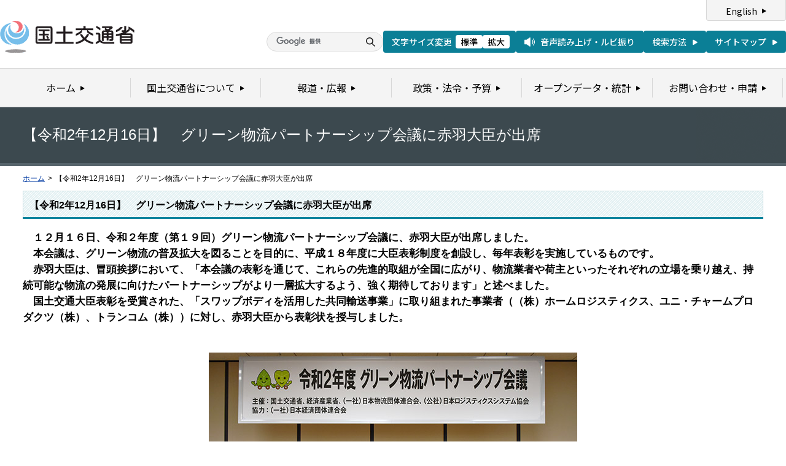

--- FILE ---
content_type: text/html
request_url: https://www.mlit.go.jp/page/kanbo01_hy_007768.html
body_size: 1933
content:
<?xml version="1.0" encoding="UTF-8"?>
<!DOCTYPE html PUBLIC "-//W3C//DTD XHTML 1.0 Transitional//EN" "http://www.w3.org/TR/xhtml1/DTD/xhtml1-transitional.dtd">
<html xmlns="http://www.w3.org/1999/xhtml" xml:lang="ja" lang="ja" dir="ltr">
<head>
<meta http-equiv="Content-Type" content="text/html; charset=UTF-8" />
<meta http-equiv="Content-Script-Type" content="text/javascript" />
<meta http-equiv="X-UA-Compatible" content="IE=edge">
<meta http-equiv="Content-Style-Type" content="text/css" />
<meta name="keywords" content="国土交通省,Ministry of Land, Infrastructure, Transport and Toursim" />
<meta name="description" content="国土交通省のウェブサイトです。政策、報道発表資料、統計情報、各種申請手続きに関する情報などを掲載しています。" />
<title>【令和2年12月16日】　グリーン物流パートナーシップ会議に赤羽大臣が出席 - 国土交通省</title>
<meta name="copyright" content="(C) Copyright MLIT Japan. All Rights Reserved. " />
<meta name="format-detection" content="telephone=no" />
<meta name="viewport" content="width=device-width, initial-scale=1.0" />
<link rel="stylesheet" type="text/css" href="/com/17_cmn_layout.css" media="all and (min-width : 769px)" />
<link rel="stylesheet" type="text/css" href="/com/pc_layout.css" media="all and (min-width : 769px)" />
<link rel="stylesheet" type="text/css" href="/com/sp_layout.css" media="all and (max-width : 768px)" />
<link rel="stylesheet" type="text/css" href="/com/17_cmn_style.css" media="all" />
<link rel="stylesheet" type="text/css" href="/com/13_print.css" media="print">
<link rel="stylesheet" type="text/css" href="/com/13_kaiken_style.css" media="all" />
<link rel="stylesheet" type="text/css" href="/com/13_press_style.css" media="all" />
<link rel="stylesheet" type="text/css" href="/aly.css" media="all" />
<script type="text/javascript" src="/com/13_jquery.js"></script>
<script type="text/javascript" src="/com/17_header.js"></script>
<script type="text/javascript" src="/com/17_footer.js"></script>
<script type="text/javascript" src="/com/13_print.js"></script>
<script type="text/javascript" src="/com/13_common.js"></script>
<script type="text/javascript" src="/com/13_flatheights.js"></script>
<script type="text/javascript" src="/com/13_bukyokuImageChange.js"></script>
<script type="text/javascript" src="/com/13_minmax.js"></script>
<script type="text/javascript" src="/com/sp_common.js"></script>
</head>
<body id="gDef" class="lDef" onload="javascript:bukyokuImageChange('/common/000000030.gif');">
<!-- wrapper start --><div id="wrapper">


<!-- #header start -->
<script type="text/javascript">header();</script>
<!-- #header end -->


<!-- .pageTitle01 start --><div class="pageTitle01" id="bukyoku">
<h1>【令和2年12月16日】　グリーン物流パートナーシップ会議に赤羽大臣が出席</h1>
<!-- .pageTitle01 end --></div>


<!-- #breadcrumb start --><div id="breadcrumb">
<ul>
<li class="home"><a href="/index_old.html">ホーム</a></li>
<li><span class="arrow">&gt;</span>【令和2年12月16日】　グリーン物流パートナーシップ会議に赤羽大臣が出席</li>
</ul>
<!-- #breadcrumb end --></div>


<!-- #contents start --><div id="contents">


<!-- 中コンテンツ -->
<!-- .section start --><div class="section">
<div class="titleType01">
<div class="titleInner">
<h2 class="title">【令和2年12月16日】　グリーン物流パートナーシップ会議に赤羽大臣が出席</h2>


<!-- /titleInner --></div>
<!-- /titleType01 --></div>

<strong><span class="aly_tx_l">　１２月１６日、令和２年度（第１９回）グリーン物流パートナーシップ会議に、赤羽大臣が出席しました。<br>
　本会議は、グリーン物流の普及拡大を図ることを目的に、平成１８年度に大臣表彰制度を創設し、毎年表彰を実施しているものです。<br>
　赤羽大臣は、冒頭挨拶において、「本会議の表彰を通じて、これらの先進的取組が全国に広がり、物流業者や荷主といったそれぞれの立場を乗り越え、持続可能な物流の発展に向けたパートナーシップがより一層拡大するよう、強く期待しております」と述べました。<br>
　国土交通大臣表彰を受賞された、「スワップボディを活用した共同輸送事業」に取り組まれた事業者（（株）ホームロジスティクス、ユニ・チャームプロダクツ（株）、トランコム（株））に対し、赤羽大臣から表彰状を授与しました。</span></strong>

<div class="aly_tx_center"><br>
	<br>
	<strong><span class="aly_tx_l"><img alt="" src="/page/content/001379104.jpg"><br>
	挨拶する赤羽大臣<br>
	<br>
	<br>
	<img alt="" src="/page/content/001379105.jpg"><br>
	表彰式の様子</span></strong></div>

<!-- .section end --></div>


<!-- .section start --><div class="section">












<!-- .section end --></div>

<!-- .section start --><div class="section">

<!-- .section end --></div>


<!-- /中コンテンツ -->






<!-- #contents end --></div>


<div id="pageTopWrap">
<p class="pageTop"><a href="#wrapper"><img src="/common/000235489.gif" width="296" height="28" alt="ページの先頭に戻る" /></a></p>
<!-- /pageTopWrap --></div>


<!-- wrapper end --></div>


<!-- #footer start -->
<script type="text/javascript">footer();</script>
<!-- #footer end -->




</body>
</html>

--- FILE ---
content_type: text/css
request_url: https://www.mlit.go.jp/com/sp_headfoot.css
body_size: 3457
content:
@charset "UTF-8";
/*
 * sp_headfoot.css
 *
 *  version --- 1.0
 *  updated --- 2025/01/31
 */

@import url('https://fonts.googleapis.com/css2?family=Noto+Sans+JP:wght@100..900&display=swap');

/* root
---------------------------------------------------------- */
:root {

--svg-icon01: url('data:image/svg+xml;utf8,<svg width="15" height="15" viewBox="0 0 15 15" fill="none" xmlns="http://www.w3.org/2000/svg"><path d="M10.4716 9.50495C11.3888 8.46535 11.8474 7.12871 11.8474 5.79208C11.8474 2.59901 9.17219 0 5.88549 0C2.59879 0 0 2.59901 0 5.79208C0 8.98515 2.67522 11.5842 5.96193 11.5842C7.18489 11.5842 8.33141 11.2129 9.32506 10.5446L13.9112 15L14.9812 13.9604L10.4716 9.50495ZM10.3187 5.79208C10.3187 8.16832 8.33141 10.099 5.88549 10.099C3.43957 10.099 1.45226 8.16832 1.45226 5.79208C1.45226 3.41584 3.43957 1.48515 5.88549 1.48515C8.33141 1.48515 10.3187 3.41584 10.3187 5.79208Z" fill="%231A1A1A"/></svg>');
--svg-icon02: url('data:image/svg+xml;utf8,<svg width="17" height="15" viewBox="0 0 17 15" fill="none" xmlns="http://www.w3.org/2000/svg"><path d="M14.3704 13.2487C14.2312 13.2487 14.0913 13.198 13.9817 13.0958C13.7532 12.8824 13.742 12.5258 13.9568 12.2987C16.5015 9.60791 16.5018 5.39208 13.9568 2.701C13.742 2.47392 13.7532 2.11725 13.9817 1.90389C14.21 1.69053 14.5693 1.70162 14.7841 1.9287C17.7383 5.05263 17.7383 9.94678 14.7841 13.0707C14.6724 13.1889 14.5214 13.2485 14.3704 13.2485V13.2487Z" fill="white"/><path d="M12.5672 11.4572C12.4388 11.4572 12.3098 11.4143 12.2038 11.3262C11.9631 11.1265 11.9308 10.771 12.1318 10.532C13.6077 8.77519 13.6077 6.2248 12.1318 4.46771C11.9308 4.22867 11.9631 3.87316 12.2038 3.67352C12.4444 3.47388 12.8022 3.50599 13.0031 3.74503C14.8308 5.92066 14.8308 9.07874 13.0031 11.2544C12.8909 11.3881 12.7296 11.4569 12.5672 11.4569V11.4572Z" fill="white"/><path d="M8.78027 0.102687L3.61499 3.66676H0.633101C0.2835 3.66676 0 4.00563 0 4.4233V10.5775C0 10.9954 0.2835 11.334 0.633101 11.334H3.61499L8.78027 14.8978C9.20243 15.1891 9.72977 14.8251 9.72977 14.2425V0.757944C9.72977 0.175655 9.20214 -0.188312 8.78027 0.102687Z" fill="white"/><defs><clipPath id="clip0_13_1816"><rect width="17" height="15" fill="white"/></clipPath></defs></svg>');
--svg-icon03: url('data:image/svg+xml;utf8,<svg width="8" height="10" viewBox="0 0 8 10" fill="none" xmlns="http://www.w3.org/2000/svg"><path d="M7.16016 4.13397C7.82682 4.51887 7.82682 5.48112 7.16016 5.86602L1.4999 9.13397C0.833235 9.51887 -9.76698e-05 9.03775 -9.76362e-05 8.26795L-9.73505e-05 1.73205C-9.73168e-05 0.96225 0.833236 0.481125 1.4999 0.866025L7.16016 4.13397Z" fill="white"/></svg>');
--svg-icon04: url('data:image/svg+xml;utf8,<svg width="7" height="8" viewBox="0 0 7 8" fill="none" xmlns="http://www.w3.org/2000/svg"><path d="M6.17773 3.56699C6.51107 3.75944 6.51107 4.24056 6.17773 4.43301L0.749531 7.56699C0.416198 7.75944 -0.000468583 7.51887 -0.000468566 7.13397L-0.000468292 0.866025C-0.000468275 0.481125 0.416198 0.240562 0.749532 0.433012L6.17773 3.56699Z" fill="black"/></svg>');
--svg-icon05: url('data:image/svg+xml;utf8,<svg width="7" height="8" viewBox="0 0 7 8" fill="none" xmlns="http://www.w3.org/2000/svg"><path d="M6.17773 3.56699C6.51107 3.75944 6.51107 4.24056 6.17773 4.43301L0.749531 7.56699C0.416198 7.75944 -0.000468583 7.51887 -0.000468566 7.13397L-0.000468292 0.866025C-0.000468275 0.481125 0.416198 0.240562 0.749532 0.433012L6.17773 3.56699Z" fill="%2300118F"/></svg>');
--svg-icon06: url('data:image/svg+xml;utf8,<svg width="16" height="16" viewBox="0 0 16 16" fill="none" xmlns="http://www.w3.org/2000/svg"><circle cx="8" cy="8" r="8" fill="%235EB5C0"/><path d="M7.12584 5.07348C7.50685 4.38767 8.49315 4.38767 8.87416 5.07348L11.1746 9.21436C11.5449 9.88089 11.063 10.7 10.3005 10.7H5.69951C4.93703 10.7 4.45506 9.88089 4.82536 9.21436L7.12584 5.07348Z" fill="white"/></svg>');

--svg-menu: url('data:image/svg+xml;utf8,<svg width="27" height="18" viewBox="0 0 27 18" fill="none" xmlns="http://www.w3.org/2000/svg"><path d="M0 1H27" stroke="black" stroke-width="2"/><path d="M0 9H27" stroke="black" stroke-width="2"/><path d="M0 17H27" stroke="black" stroke-width="2"/></svg>');
--svg-close: url('data:image/svg+xml;utf8,<svg width="21" height="21" viewBox="0 0 21 21" fill="none" xmlns="http://www.w3.org/2000/svg"><path d="M0.953125 1L20.045 20.0919" stroke="black" stroke-width="2"/><path d="M20.0449 1L0.953039 20.0919" stroke="black" stroke-width="2"/></svg>');
--svg-plus: url('data:image/svg+xml;utf8,<svg width="12" height="13" viewBox="0 0 12 13" fill="none" xmlns="http://www.w3.org/2000/svg"><path d="M0 6.5H12" stroke="%2300118F" stroke-width="1.5"/><path d="M6 0.5L6 12.5" stroke="%2300118F" stroke-width="1.5"/></svg>');
--svg-minus: url('data:image/svg+xml;utf8,<svg width="12" height="3" viewBox="0 0 12 3" fill="none" xmlns="http://www.w3.org/2000/svg"><path d="M0 1.5H12" stroke="%2300118F" stroke-width="1.5"/></svg>');



}
.header a,
.header a:hover,
.header a:active,
.header a:focus,
.header a:visited,
.gnav__list > ul > li > a,
.gnav__list > ul > li > a:hover,
.gnav__list > ul > li > a:active,
.gnav__list > ul > li > a:focus,
.gnav__list > ul > li > a:visited,
.gnav__list ul li .sub-nav ul li a,
.gnav__list ul li .sub-nav ul li a:hover,
.gnav__list ul li .sub-nav ul li a:active,
.gnav__list ul li .sub-nav ul li a:focus,
.gnav__list ul li .sub-nav ul li a:visited,
.header-menu-sp a,
.header-menu-sp a:hover,
.header-menu-sp a:active,
.header-menu-sp a:focus,
.header-menu-sp a:visited {
  color: #00118F;
}

/* layout
---------------------------------------------------------- */
.u-hidden {
	border: 0 !important;
	clip: rect(0, 0, 0, 0) !important;
	height: 1px !important;
	margin: -1px !important;
	overflow: hidden !important;
	padding: 0 !important;
	position: absolute !important;
	white-space: nowrap !important;
	width: 1px !important;
}
.u-container {
	max-width: 1280px;
	margin-inline: auto;
	padding-inline: 15px;
}


/* header
---------------------------------------------------------- */
.header {
	font-family: "Noto Sans JP", serif;
	font-optical-sizing: auto;
}
.header .u-container {
	padding-inline: 0;
}
.header__content {
	display: flex;
	align-items: center;
	justify-content: space-between;
	min-height: 48px;
}
.header-logo {
	padding-left: 10px;
}
.header-logo img {
	width: 120px;
}
.header-menu {
	display: flex;
	flex-wrap: wrap;
	align-items: center;
	column-gap: 20px;
}
.header-search {
	position: absolute;
	top: 42px;
	left: 15px;
	right: 15px;
	z-index: 10;
	padding: 24px;
	border-radius: 4px;
	background: #fff;
	box-shadow: 0 0 20px rgba(0, 0, 0, 0.1);
	opacity: 0;
  visibility: hidden;
  transition: 0.2s;
}
.header-search.is-open {
	opacity: 1;
  visibility: visible;
	z-index: 10;
}
.header-search .search-box {
	display: flex;
	align-items: center;
	justify-content: space-between;
	width: 100%;
	border-radius: 30px;
	border: 1px solid #DCDCDC;
	background: #F4F4F4;
	box-sizing: border-box;
}
.header-search .search-box #___gcse_0 {
	width: 100%;
}
.header-search .search-box .gsc-search-box {
	margin: 0;
}
.header-search .search-box .gsc-input-box {
	height: 100%;
	padding: 0;
	border-radius: 30px 0 0 30px;
	border: none;
	background-color: transparent;
}
.header-search .search-box table.gsc-search-box td.gsc-input {
	padding-right: 0;
}
.header-search .search-box table.gsc-search-box td {
	padding: 0;
}
.header-search .search-box input.gsc-input {
	min-height: 30px;
	padding: 0 0 0 15px !important;
	border-radius: 30px 0 0 30px;
	background-color: transparent !important;
	background-position: 15px center !important;
	box-sizing: border-box;
}
.header-search .search-box .gsc-search-button-v2 {
	width: 40px;
	min-height: 30px;
	height: 100%;
	margin-left: 0;
	padding: 0;
	cursor: pointer;
	border-radius: 0 30px 30px 0;
	border: none;
	background: var(--svg-icon01) no-repeat center center / 15px auto;
	box-sizing: border-box;
}
.header-search .search-box .gsc-search-button-v2 svg {
	display: none;
}
.header-search .search-box .gsc-search-button-v2:hover {
	border: none;
	background-color: transparent;
}

.header-fontsize,
.header-read,
.header-sitemap {
	display: none;
}
.header-btn {
	display: flex;
	align-items: center;
	padding: 0 6px 0 0;
}
.header-btn .btn-search {
	width: 23px;
	height: 23px;
	padding: 0;
	cursor: pointer;
	border-radius: 50%;
	border: 1px solid #DCDCDC;
	background: var(--svg-icon01) no-repeat center center / 11px auto #F4F4F4;
}
.header-btn .btn-menu {
	width: 48px;
	height: 48px;
	margin: 0 0 0 6px;
	padding: 0;
	cursor: pointer;
	border: none;
	background: var(--svg-menu) no-repeat center center / 27px auto;
}
.header-btn .btn-menu.is-open {
	background-image: var(--svg-close);
	background-size: 19px auto;
}

/* gnav
---------------------------------------------------------- */
.gnav {
	position: absolute;
	top: 48px;
	left: 0;
	right: 0;
	z-index: -1;
	font-family: "Noto Sans JP", serif;
	font-optical-sizing: auto;
	border-top: 1px solid #DCDCDC;
	background-color: #F4F4F4;
	opacity: 0;
  visibility: hidden;
  transition: 0.2s;
}
.gnav.is-open {
	opacity: 1;
  visibility: visible;
	z-index: 10;
}
.gnav .u-container {
	padding-inline: 0;
}
.gnav__list > ul > li {
	position: relative;
}
.gnav__list > ul > li > a {
	position: relative;
	display: flex;
	align-items: center;
	min-height: 52px;
	padding: 0 50px 0 15px;
	font-size: 115%;
	font-weight: 500;
	text-decoration: none;
}
.gnav__list > ul > li > a:link {
	color: #00118F;
}
.gnav__list > ul > li.is-open > a {
	background-color: #E1EDF6;
}
.gnav__list > ul > li > a:before {
	content: "";
	position: absolute;
	left: 15px;
	right: 15px;
	bottom: 0;
	display: block;
	height: 1px;
	background-color: #DCDCDC;
}
.gnav__list ul li .arw {
	position: absolute;
	top: 0;
	right: 0;
	z-index: -1;
	width: 52px;
	height: 52px;
	background: var(--svg-icon05) no-repeat center center / 7px auto;
}
.gnav__list ul li .acd {
	position: absolute;
	top: 0;
	right: 0;
	width: 52px;
	height: 52px;
	background: var(--svg-plus) no-repeat center center / 12px auto;
}
.gnav__list ul li .acd.is-open {
	background-image: var(--svg-minus);
}

.gnav__list ul li .sub-nav {
	position: relative;
	z-index: -1;
	height: 0;
	opacity: 0;
  visibility: hidden;
  transition: 0.2s;
}
.gnav__list > ul > li.is-open .sub-nav {
	height: auto;
	opacity: 1;
  visibility: visible;
	z-index: 10;
}
.gnav__list ul li .sub-nav p {
	display: none;
}
.gnav__list ul li .sub-nav ul li a {
	position: relative;
	display: flex;
	align-items: center;
	min-height: 50px;
	padding: 0 50px 0 30px;
	text-decoration: none;
	background: var(--svg-icon05) no-repeat right 39px center / 7px auto;
}
.gnav__list ul li .sub-nav ul li a:link {
	color: #00118F;
}
.gnav__list ul li .sub-nav ul li a:before {
	content: "";
	position: absolute;
	left: 30px;
	right: 30px;
	bottom: 0;
	display: block;
	height: 1px;
	background-color: #DCDCDC;
}

/* pagetop
---------------------------------------------------------- */
.pagetop__btn a {
	position: fixed;
	right: 15px;
	bottom: 15px;
	z-index: 2;
	display: flex;
	align-items: center;
	justify-content: center;
	width: fit-content;
	min-height: 24px;
	margin-left: auto;
	padding: 3px 10px 3px 29px;
	color: #0B7F96;
	font-family: "Noto Sans JP", serif;
	font-optical-sizing: auto;
	font-size: 92.3%;
	line-height: 1.3;
	text-align: left;
	text-decoration: none;
	border-radius: 8px;
	border: 1px solid #0B7F96;
	background: var(--svg-icon06) no-repeat 8px center / 16px auto #fff;
	box-sizing: border-box;
}


/* footer
---------------------------------------------------------- */
.footer {
	font-family: "Noto Sans JP", serif;
	font-optical-sizing: auto;
}
.footer__link {
	padding-block: 30px;
	background-color: #DEDEDE;
}
.footer__sns {
	display: grid;
	grid-template-columns: repeat(3, 1fr);
	column-gap: 25px;
	font-size: 107.69%;
	line-height: 1.5;
}
.footer__sns li a {
	display: flex;
	flex-direction: column-reverse;
	align-items: center;
}
.footer__sns li a .sns-icon {
	display: flex;
	align-items: center;
	justify-content: center;
	min-height: 36px;
}
.footer__sns li a .sns-text {
	display: flex;
	align-items: center;
	justify-content: center;
	min-height: 4em;
}
.footer__sns .sns-x img {
	width: 33px;
}
.footer__sns .sns-youtube img {
	width: 41px;
}
.footer__sns .sns-mail img {
	width: 42px;
}

.footer__main {
	background-color: #F4F4F4;
}
.footer__main a:link {
	color: #00118F;
}
.footer__content {
	display: flex;
	flex-direction: column-reverse;
}
.footer-group {
	padding-top: 45px;
	padding-bottom: 20px;
}
.footer-logo {
	margin: 0 0 15px 0;
}
.footer-logo img {
	width: 193px;
}
.footer-address {
	margin-bottom: 12px;
	font-size: 107.69%;
	font-weight: 500;
	line-height: 2.3;
	text-align: left;
}
.footer-nav {
	padding-top: 50px;
	padding-bottom: 30px;
	border-bottom: 1px solid #DCDCDC;
}
.footer-nav ul {
	text-align: left;
}
.footer-nav ul li {
	margin: 0 0 20px;
	font-size: 107.69%;
	font-weight: 500;
}

.footer__mlit {
	padding-bottom: 40px;
	text-align: center;
}
.footer__mlit img {
	width: 218px;
}

.footer__copyright p {
	padding: 13px 0 17px;
	font-size: 92.3%;
	font-weight: 500;
	text-align: center;
}

.menuList01 .pageTop {
  display: none;
}
.sp_hide {
	display: none;
}

.header-menu-sp {
	margin: 20px 15px 19px 15px;
	display: flex;
}
.header-menu-sp li {
	flex: 1;
}
.header-menu-sp a {
	display: block;
	font-size: 115%;
	border: 1px solid #d8d8d8;
	text-decoration: none;
	width: calc(100% - 26px);
	padding: 12px;
	text-align: center;
}
.header-menu-sp a:after {
	content: "";
	display: inline-block;
	width: 8px;
	height: 9px;
	margin-left: 10px;
	background: var(--svg-icon05) no-repeat 0 0 / 100% auto;
}
.header-lang-sp {
	margin-right: 20px;
}
.header-search_way {
	margin-top: 10px;
	text-align: right;
	font-size: 115%;
}

.header-search_way a:after {
	content: "";
	display: inline-block;
	width: 8px;
	height: 9px;
	margin-left: 10px;
	background: var(--svg-icon04) no-repeat 0 0 / 100% auto;
}